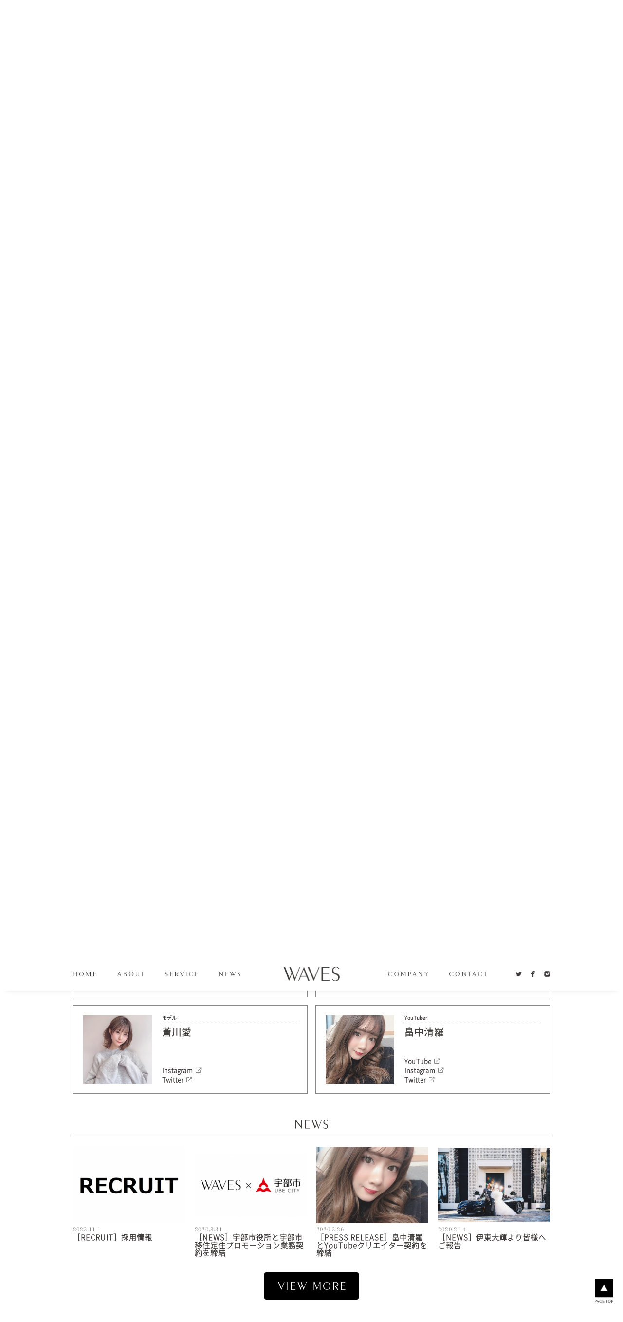

--- FILE ---
content_type: text/html; charset=UTF-8
request_url: http://waves.tokyo/?id=news
body_size: 31748
content:

<!DOCTYPE html> 
<html lang="ja">
<head prefix="og: http://ogp.me/ns# fb: http://ogp.me/ns/fb# website: http://ogp.me/ns/website#">
<meta charset="UTF-8">
<title>株式会社WAVES</title>
<meta name="description" content="株式会社WAVES（ウェイブス）は、インフルエンサーネットワーク「i-Nation(アイネーション)」の運営や、クリエイター/タレントのマネジメントを行うインフルエンサーマーケティングカンパニーです。" />
<meta name="keywords" content="株式会社WAVES,WAVES Inc,WAVES,ウェイブス,ウェーブス,広告代理事業,メディア事業,インフルエンサーマーケティング事業,マネジメント事業" />
<meta name="viewport" content="width=device-width,initial-scale=1,user-scalable=no">
<meta name="format-detection" content="telephone=no">
<meta name="google-site-verification" content="i3Ica6ZuSPGoeRNEgwuFySDctbJ-njt8EyWbze4K_gM" />
<link rel="shortcut icon" href="http://waves.tokyo/wp-content/themes/waves/img/favicon.ico" />
<link rel="apple-touch-icon-precomposed" href="http://waves.tokyo/wp-content/themes/waves/img/icon.png" />
<link rel="stylesheet" href="http://waves.tokyo/wp-content/themes/waves/style.css" type="text/css" />
<link rel="stylesheet" href="http://waves.tokyo/wp-content/themes/waves/css/camera.css">
<link rel="stylesheet" href="http://waves.tokyo/wp-content/themes/waves/css/selectordie.css">
<script src="https://use.typekit.net/dfk3ofp.js"></script>
<script>try{Typekit.load({ async: true });}catch(e){}</script>

<!-- All in One SEO Pack 2.3.11 by Michael Torbert of Semper Fi Web Design[-1,-1] -->
<meta name="description"  content="WAVES（ウェイブス）は、インフルエンサーネットワーク「i-Nation」の運営や、クリエイター/タレントのマネジメントを行うインフルエンサーマーケティングカンパニーです。" />

<link rel="canonical" href="http://waves.tokyo/" />
<meta property="og:title" content="HOME" />
<meta property="og:type" content="article" />
<meta property="og:url" content="http://waves.tokyo/" />
<meta property="og:image" content="http://waves.tokyo/wp-content/uploads/2016/11/open-600x465.jpg" />
<meta property="og:site_name" content="WAVES" />
<meta property="og:description" content="WAVES（ウェイブス）は、インフルエンサーネットワーク「i-Nation」の運営や、クリエイター/タレントのマネジメントを行うインフルエンサーマーケティングカンパニーです。" />
<meta name="twitter:card" content="summary" />
<meta name="twitter:site" content="@wavestokyo" />
<meta name="twitter:domain" content="wavestokyo" />
<meta name="twitter:title" content="HOME" />
<meta name="twitter:description" content="WAVES（ウェイブス）は、インフルエンサーネットワーク「i-Nation」の運営や、クリエイター/タレントのマネジメントを行うインフルエンサーマーケティングカンパニーです。" />
<meta name="twitter:image" content="http://waves.tokyo/wp-content/uploads/2016/11/open-600x465.jpg" />
<meta itemprop="image" content="http://waves.tokyo/wp-content/uploads/2016/11/open-600x465.jpg" />
<!-- /all in one seo pack -->
<link rel='dns-prefetch' href='//ajax.googleapis.com' />
<link rel="alternate" type="application/rss+xml" title="株式会社WAVES &raquo; TOP のコメントのフィード" href="http://waves.tokyo/top/feed" />
<link rel='stylesheet' id='contact-form-7-css'  href='http://waves.tokyo/wp-content/plugins/contact-form-7/includes/css/styles.css' type='text/css' media='all' />
<link rel='stylesheet' id='contact-form-7-confirm-css'  href='http://waves.tokyo/wp-content/plugins/contact-form-7-add-confirm/includes/css/styles.css' type='text/css' media='all' />
<script type='text/javascript' src='http://ajax.googleapis.com/ajax/libs/jquery/1.11.0/jquery.min.js'></script>
<script type='text/javascript' src='http://waves.tokyo/wp-content/themes/waves/js/jquery.easing.1.3.js'></script>
<script type='text/javascript' src='http://waves.tokyo/wp-content/themes/waves/js/smoothScroll.js'></script>
<script type='text/javascript' src='http://waves.tokyo/wp-content/themes/waves/js/camera.js'></script>
<script type='text/javascript' src='http://waves.tokyo/wp-content/themes/waves/js/waypoints.min.js'></script>
<script type='text/javascript' src='http://waves.tokyo/wp-content/themes/waves/js/selectordie.min.js'></script>
<script type='text/javascript' src='http://waves.tokyo/wp-content/themes/waves/js/jquery.lazy-load-google-maps.min.js'></script>
<script type='text/javascript' src='http://waves.tokyo/wp-content/themes/waves/js/scroll_animatinon.js'></script>
<script type='text/javascript' src='http://waves.tokyo/wp-content/themes/waves/js/jquery.matchHeight.js'></script>
<script type='text/javascript' src='http://waves.tokyo/wp-content/themes/waves/js/script.js'></script>
<link rel="EditURI" type="application/rsd+xml" title="RSD" href="http://waves.tokyo/xmlrpc.php?rsd" />
<link rel="wlwmanifest" type="application/wlwmanifest+xml" href="http://waves.tokyo/wp-includes/wlwmanifest.xml" /> 
<meta name="generator" content="WordPress 4.6.1" />
<link rel='shortlink' href='http://waves.tokyo/' />
<script src="http://maps.google.com/maps/api/js?key=AIzaSyDw8MIU7jXd21_jcpTAP5lkGv4OM6x4rS0"></script>
<script>
function initialize() {
  var latlng = new google.maps.LatLng(35.669150, 139.731996);
  var myOptions = {
    zoom: 17,
    center: latlng,
    scrollwheel: false,
    draggable: false,
    mapTypeControlOptions: { mapTypeIds: ['wavesmap', google.maps.MapTypeId.ROADMAP] }
  };
  var map = new google.maps.Map(document.getElementById('map-canvas'), myOptions);
  var icon = new google.maps.MarkerImage('http://waves.tokyo/wp-content/themes/waves/img/marker.png',
    new google.maps.Size(133,64),
    new google.maps.Point(0,0)
    );
  var markerOptions = {
    position: latlng,
    map: map,
    icon: icon,
    title: '株式会社WAVES'
  };
  var marker = new google.maps.Marker(markerOptions);
  var styleOptions = [
  {
    "stylers": [
      { "saturation": -100 },
      { "gamma": 0.93 },
      { "visibility": "on" }
    ]
  },{
  }
];
  var styledMapOptions = { name: '株式会社WAVES' }
  var sampleType = new google.maps.StyledMapType(styleOptions, styledMapOptions);
  map.mapTypes.set('wavesmap', sampleType);
  map.setMapTypeId('wavesmap');
}
google.maps.event.addDomListener(window, 'load', initialize);
</script>
<script>
jQuery(function($) { 
  //camera
  $('.bg').camera({
    height: 'auto',
    fx: 'simpleFade',
    loader: 'none',
    time: 5500,
    transPeriod: 1000,
    pagination: false,
    hover: false,
    navigation: false,
    playPause: false
  });

  //menu-close-fx
  $('#nav-sp li a').on('click', function() {
    $('body,#header-sp').toggleClass('active fade');
    return false;
  });

  //rotate
  function init() {
    var px_change = 300;
        $icon = $("#scroll-sp");
        rotate = 
    window.addEventListener('scroll', function(e){
      if ( $(window).scrollTop() > px_change ) {
        $icon.addClass("rotate").attr("href", "#wrapper-sp");
      } else if ( $icon.hasClass("rotate") ) {
        $icon.removeClass("rotate").attr("href", "#teaser");
      }
    });
  }
  window.onload = init();

  //outlink
  var url = $(location).attr('href');
  if (url.indexOf("?id=") == -1) {
    }else{
    var url_sp = url.split("?id=");
    var hash   = '#' + url_sp[url_sp.length - 1];
    var tgt    = $(hash);
    var pos    = tgt.offset().top;
    $("html, body").animate({scrollTop:pos}, 2000, "swing");
  }

  //selectOrDie
  $('select').selectOrDie();

  $(window).on('load resize', function(){
    $('.talent-box').matchHeight();
  });
});
</script>
</head>
<body id="home" onload="initialize();" class="home page page-id-2 page-template page-template-top page-template-top-php">

<!-- header-sp -->
<a id="menu-trigger-sp" class="menu-trigger" href="#">
  <span></span>
  <span></span>
  <span></span>
</a>

<header id="header-sp" class="clearfix">
  <div id="menu-sp">
    <nav>
      <ul id="nav-sp">
        <li class="nav-home"><a href="#home"><img src="http://waves.tokyo/wp-content/themes/waves/img/btn-home.png" alt="home" /></a></li>
        <li class="nav-about"><a href="#about"><img src="http://waves.tokyo/wp-content/themes/waves/img/btn-about.png" alt="about" /></a></li>
        <li class="nav-service"><a href="#service"><img src="http://waves.tokyo/wp-content/themes/waves/img/btn-service.png" alt="service" /></a></li>
        <li class="nav-news"><a href="#news"><img src="http://waves.tokyo/wp-content/themes/waves/img/btn-news.png" alt="news" /></a></li>
        <li class="nav-company"><a href="#company"><img src="http://waves.tokyo/wp-content/themes/waves/img/btn-company.png" alt="company" /></a></li>
        <li class="nav-contact"><a href="#contact"><img src="http://waves.tokyo/wp-content/themes/waves/img/btn-contact.png" alt="contact" /></a></li>
      </ul>

      <ul id="nav-sp-sns">
        <li><a href="https://twitter.com/wavestokyo" target="_blank"><img src="http://waves.tokyo/wp-content/themes/waves/img/btn-twitter.png" alt="twitter"></a></li>
        <li><a href="https://www.facebook.com/wavestokyo" target="_blank"><img src="http://waves.tokyo/wp-content/themes/waves/img/btn-facebook.png" alt="facebook"></a></li>
        <li><a href="https://www.instagram.com/wavestokyo" target="_blank"><img src="http://waves.tokyo/wp-content/themes/waves/img/btn-instagram.png" alt="instagram"></a></li>
      </ul>
    </nav>
  </div>
</header>
<!-- //header-sp -->

<!-- container_top -->
<div id="container_top">

  <div class="bg-top">
    <div class="bg">
      <div data-src="http://waves.tokyo/wp-content/themes/waves/img/top01.jpg"></div>
      <div data-src="http://waves.tokyo/wp-content/themes/waves/img/top02.jpg"></div>
      <div data-src="http://waves.tokyo/wp-content/themes/waves/img/top03.jpg"></div>
      <div data-src="http://waves.tokyo/wp-content/themes/waves/img/top04.jpg"></div>
      <div data-src="http://waves.tokyo/wp-content/themes/waves/img/top05.jpg"></div>      
    </div>
  </div>

  <section id="logo-top" class="fadeIn">
    <h1><img src="http://waves.tokyo/wp-content/themes/waves/img/logo.png" alt="WAVES" /></h1>
    <nav class="pc">
      <ul class="clearfix">
        <li class="nav-home"><a href="http://waves.tokyo"><img src="http://waves.tokyo/wp-content/themes/waves/img/btn-home-w.png" alt="home" /></a></li>
        <li class="nav-about"><a href="#about"><img src="http://waves.tokyo/wp-content/themes/waves/img/btn-about-w.png" alt="about" /></a></li>
        <li class="nav-service"><a href="#service"><img src="http://waves.tokyo/wp-content/themes/waves/img/btn-service-w.png" alt="service" /></a></li>
        <li class="nav-news"><a href="#news"><img src="http://waves.tokyo/wp-content/themes/waves/img/btn-news-w.png" alt="news" /></a></li>
        <li class="nav-company"><a href="#company"><img src="http://waves.tokyo/wp-content/themes/waves/img/btn-company-w.png" alt="company" /></a></li>
        <li class="nav-contact"><a href="#contact"><img src="http://waves.tokyo/wp-content/themes/waves/img/btn-contact-w.png" alt="contact" /></a></li>
      </ul>
    </nav>
  </section>

  <nav id="sns-top" class="pc fadeIn">
    <ul class="clearfix">
      <li><a href="https://twitter.com/wavestokyo" target="_blank"><img src="http://waves.tokyo/wp-content/themes/waves/img/btn-twitter-w.png" alt="twitter"></a></li>
      <li><a href="https://www.facebook.com/wavestokyo" target="_blank"><img src="http://waves.tokyo/wp-content/themes/waves/img/btn-facebook-w.png" alt="facebook"></a></li>
      <li><a href="https://www.instagram.com/wavestokyo" target="_blank"><img src="http://waves.tokyo/wp-content/themes/waves/img/btn-instagram-w.png" alt="instagram"></a></li>
    </ul>
  </nav>

  <div id="scroll" class="pc fadeIn">
    <a href="#about"><img src="http://waves.tokyo/wp-content/themes/waves/img/btn-scroll.png" /></a>
  </div>

  <div id="scroll-sp" class="sp fadeIn">
    <a href="#about"><img src="http://waves.tokyo/wp-content/themes/waves/img/btn-scroll-sp.png" /></a>
  </div>

  <div id="about" class="link"></div>
</div>
<!-- //container_top -->

<!-- container -->
<div id="container">

  <!-- container_bottom -->
  <div id="container_bottom" data-animate-up="ha-header-hide" data-animate-down="ha-header-show">

    <!-- header-bottom -->
    <header id="ha-header" class="ha-header ha-header-hide clearfix">
      <nav>
        <ul class="pc header_nav_l clearfix">
          <li class="nav-home"><a href="#home"><img src="http://waves.tokyo/wp-content/themes/waves/img/btn-home.png" alt="home" /></a></li>
          <li class="nav-about"><a href="#about"><img src="http://waves.tokyo/wp-content/themes/waves/img/btn-about.png" alt="about" /></a></li>
          <li class="nav-service"><a href="#service"><img src="http://waves.tokyo/wp-content/themes/waves/img/btn-service.png" alt="service" /></a></li>
          <li class="nav-news"><a href="#news"><img src="http://waves.tokyo/wp-content/themes/waves/img/btn-news.png" alt="news" /></a></li>
        </ul>

        <section>
          <h1 id="header-logo"><img src="http://waves.tokyo/wp-content/themes/waves/img/logo.jpg" alt="WAVES" /></h1>
        </section>

        <ul class="pc header_nav_r clearfix">
          <li class="nav-company"><a href="#company"><img src="http://waves.tokyo/wp-content/themes/waves/img/btn-company.png" alt="company" /></a></li>
          <li class="nav-contact"><a href="#contact"><img src="http://waves.tokyo/wp-content/themes/waves/img/btn-contact.png" alt="contact" /></a></li>
          <li class="nav-sns"><a href="https://twitter.com/wavestokyo" target="_blank"><img src="http://waves.tokyo/wp-content/themes/waves/img/btn-twitter.png" alt="twitter"></a></li>
          <li class="nav-sns"><a href="https://www.facebook.com/wavestokyo" target="_blank"><img src="http://waves.tokyo/wp-content/themes/waves/img/btn-facebook.png" alt="facebook"></a></li>
          <li class="nav-sns"><a href="https://www.instagram.com/wavestokyo" target="_blank"><img src="http://waves.tokyo/wp-content/themes/waves/img/btn-instagram.png" alt="instagram"></a></li>
        </ul>
      </nav>

      <!-- header-sp -->
      <a id="menu-trigger-sp-stick" class="menu-trigger" href="#">
        <span></span>
        <span></span>
        <span></span>
      </a>
    </header>
    <!-- //header-bottom -->

    <!-- ABOUT -->
    <div id="about-wrap" class="wrapper">
      <section>
        <h1 class="animation_fade"><img src="http://waves.tokyo/wp-content/themes/waves/img/logo.png" alt="WAVES" /></h1>
        <h2 class="animation_fade">時代に新しい波を起こす</h2>
        <h3 class="animation_fade">東京を中心に、日本、そしてアジアの舞台で、<br />新たな時代の創造に挑戦いたします。</h3>
        <h4 class="animation_fade">We create new wave in the era.<br />Around Tokyo, it is Japan and a stage in Asia,<br />We challenge the creation of the new era.</h4>
      </section>
      <div id="service" class="link"></div>
    </div>

    <div class="wrapper">

      <article id="service-wrap" class="content clearfix">
        <section class="animation_fade ttl">
          <h1><img src="http://waves.tokyo/wp-content/themes/waves/img/ttl-service.jpg" alt="SERVICE" /></h1>
        </section>
        <ul id="service-ph" class="animation_fade clearfix">
          <li><a href="#infl"><img src="http://waves.tokyo/wp-content/themes/waves/img/service-infl.jpg" alt="インフルエンサーマーケティング事業" /></a></li>
          <li class="service-manage"><a href="#manage"><img src="http://waves.tokyo/wp-content/themes/waves/img/service-production.jpg" alt="プロダクション事業" /></a></li>
          <li id="infl" class="link"></li>
        </ul>

        <ul id="service-tx">
          <li class="animation_fade clearfix">
            <section class="service-l service-infl">
              <h1><img class="switch" src="http://waves.tokyo/wp-content/themes/waves/img/ttl-infl-pc.jpg" alt="INFLUENCER MARKETING" /></h1>
              <h2>インフルエンサーマーケティング事業</h2>
            </section>
            <div class="service-r">
              <p>
                所属クリエイター/タレントを活用したマーケティング支援や、<br>インフルエンサーネットワーク「<a href="https://i-nation.jp/" target="_blank">i-Nation</a>」をベースに様々なサービスを運営しております。
              </p>
            </div>
            <div id="manage" class="link"></div>
          </li>
          <li class="animation_fade clearfix">
            <section class="service-l">
              <h1><img src="http://waves.tokyo/wp-content/themes/waves/img/ttl-production.jpg" alt="PRODUCTION" /></h1>
              <h2>プロダクション事業</h2>
            </section>
            <div class="service-r">
              <p>
                Instagram、YouTube、Twitterなど各種SNSで活躍する<br>クリエイター/タレントの育成およびマネジメントを行っております。
              </p>
            </div>
          </li>
        </ul>
        <section class="animation_fade ttl ttl-talent">
          <h1><img src="http://waves.tokyo/wp-content/themes/waves/img/ttl-creator.jpg?2020040901" alt="CREATOR / TALENT" /></h1>
        </section>
        <ul id="talent-wrap" class="animation_fade clearfix">
          <li class="talent-box clearfix">
            <div class="talent-l"><img src="http://waves.tokyo/wp-content/themes/waves/img/talent-tamogami.jpg" alt="田母神智子" /></div>
            <section class="talent-r">
              <h1>モデル / クリエイティブディレクター</h1>
              <h2>田母神智子</h2>
              <ul>
                <li><a href="https://www.instagram.com/tomokotamogami/" target="_blank">Instagram</a></li>
              </ul>
            </section>
          </li>
          <li class="talent-box clearfix">
            <div class="talent-l"><img src="http://waves.tokyo/wp-content/themes/waves/img/talent-ito.jpg" alt="伊東大輝" /></div>
            <section class="talent-r">
              <h1>プロウィンドサーファー / モデル</h1>
              <h2>伊東大輝</h2>
              <ul>
                <li><a href="https://www.instagram.com/daikiitoh/" target="_blank">Instagram</a></li>
                <li><a href="https://twitter.com/daikiitoh90" target="_blank">Twitter</a></li>
              </ul>
            </section>
          </li>
          <li class="talent-box clearfix">
            <div class="talent-l"><img src="http://waves.tokyo/wp-content/themes/waves/img/talent-aokawa.jpg" alt="蒼川愛" /></div>
            <section class="talent-r">
              <h1>モデル</h1>
              <h2>蒼川愛</h2>
              <ul>
                <li><a href="https://www.instagram.com/tougarashi_suki/" target="_blank">Instagram</a></li>
                <li><a href="https://twitter.com/tougarashi_suki" target="_blank">Twitter</a></li>
              </ul>
            </section>
          </li>
          <li class="talent-box clearfix">
            <div class="talent-l"><img src="http://waves.tokyo/wp-content/themes/waves/img/talent-hatanaka.jpg" alt="畠中清羅" /></div>
            <section class="talent-r">
              <h1>YouTuber</h1>
              <h2>畠中清羅</h2>
              <ul>
                <li><a href="https://www.youtube.com/channel/UCC4iZzCZMJBVxghrzwvMp8w" target="_blank">YouTube</a></li>
                <li><a href="https://www.instagram.com/seira_hatanaka/" target="_blank">Instagram</a></li>
                <li><a href="https://twitter.com/seira_hatanaka" target="_blank">Twitter</a></li>
              </ul>
            </section>
          </li>
        </ul>
        <div id="news" class="link"></div>
      </article>

      <article id="news-wrap" class="animation_fade content clearfix">
        <section class="ttl">
          <h1><img src="http://waves.tokyo/wp-content/themes/waves/img/ttl-news.jpg" alt="NEWS" /></h1>
        </section>
        <ul class="pc">
                                <li class="post-top clearfix">              <a href="http://waves.tokyo/news-post/225" title="［RECRUIT］採用情報">
                <div class="thumb"><img src=http://waves.tokyo/wp-content/uploads/2018/09/RECRUIT-600x600.png alt='' /></div>
                <p class="post-date-top">2023.11.1</p>
                <h2 class="post-ttl-top">［RECRUIT］採用情報</h2>
              </a>
            </li>
                      <li class="post-top clearfix">              <a href="http://waves.tokyo/news-post/228" title="［NEWS］宇部市役所と宇部市移住定住プロモーション業務契約を締結">
                <div class="thumb"><img src=http://waves.tokyo/wp-content/uploads/2020/08/IMG_2867-600x338.jpg alt='' /></div>
                <p class="post-date-top">2020.8.31</p>
                <h2 class="post-ttl-top">［NEWS］宇部市役所と宇部市移住定住プロモーション業務契約を締結</h2>
              </a>
            </li>
                      <li class="post-top clearfix">              <a href="http://waves.tokyo/news-post/208" title="［PRESS RELEASE］畠中清羅とYouTubeクリエイター契約を締結">
                <div class="thumb"><img src=http://waves.tokyo/wp-content/uploads/2020/03/e99ea866f1834c2137c5d39662e28823-600x600.jpg alt='' /></div>
                <p class="post-date-top">2020.3.26</p>
                <h2 class="post-ttl-top">［PRESS RELEASE］畠中清羅とYouTubeクリエイター契約を締結</h2>
              </a>
            </li>
                      <li class="post-top clearfix post-top-right">              <a href="http://waves.tokyo/news-post/193" title="［NEWS］伊東大輝より皆様へご報告">
                <div class="thumb"><img src=http://waves.tokyo/wp-content/uploads/2020/02/84586822_286394679000205_4367241084366244798_n-600x400.jpg alt='' /></div>
                <p class="post-date-top">2020.2.14</p>
                <h2 class="post-ttl-top">［NEWS］伊東大輝より皆様へご報告</h2>
              </a>
            </li>
                            </ul>


        <ul class="sp">
                                <li class="post-top clearfix">              <a href="http://waves.tokyo/news-post/225" title="［RECRUIT］採用情報">
                <div class="thumb"><img src=http://waves.tokyo/wp-content/uploads/2018/09/RECRUIT-600x600.png alt='' /></div>
                <p class="post-date-top">2023.11.1</p>
                <h2 class="post-ttl-top">［RECRUIT］採用情報</h2>
              </a>
            </li>
                      <li class="post-top clearfix post-top-right">              <a href="http://waves.tokyo/news-post/228" title="［NEWS］宇部市役所と宇部市移住定住プロモーション業務契約を締結">
                <div class="thumb"><img src=http://waves.tokyo/wp-content/uploads/2020/08/IMG_2867-600x338.jpg alt='' /></div>
                <p class="post-date-top">2020.8.31</p>
                <h2 class="post-ttl-top">［NEWS］宇部市役所と宇部市移住定住プロモーション業務契約を締結</h2>
              </a>
            </li>
                            </ul>

        <div class="btn">
          <a href="http://waves.tokyo/news/">
            <img src="http://waves.tokyo/wp-content/themes/waves/img/btn-more.png" alt="VIEW MORE" />
          </a>
        </div>
        <div id="company" class="link"></div>
      </article>

      <article id="company-wrap" class="animation_fade content-company">
        <section class="ttl ttl-company">
          <h1><img src="http://waves.tokyo/wp-content/themes/waves/img/ttl-company.jpg" alt="COMPANY" /></h1>
        </section>
        <table>
          <tr>
            <th>会社名</th>
            <td>株式会社WAVES（ウェイブス）</td>
          </tr>
          <tr>
            <th>所在地</th>
            <td>〒107-0052 東京都港区赤坂7-11-10 赤坂ASビル6F</td>
          </tr>
          <tr>
            <th>TEL</th>
            <td>03-6277-6825</td>
          </tr>
          <tr>
            <th>役員</th>
            <td>代表取締役社長 村岡辰彦</td>
          </tr>
          <tr>
            <th>設立</th>
            <td>2016年11月7日</td>
          </tr>
          <tr>
            <th>資本金</th>
            <td>10,000,000円</td>
          </tr>
          <tr>
            <th>事業内容</th>
            <td>インフルエンサーマーケティング事業、プロダクション事業
            </td>
          </tr>
        </table>
        <div id="map-canvas" style="width:100%;height:412px"></div>
        <div id="contact" class="link"></div>
      </article>

      <article id="contact-wrap" class="animation_fade content clearfix">
        <section class="ttl">
          <h1><img src="http://waves.tokyo/wp-content/themes/waves/img/ttl-contact.jpg" alt="CONTACT" /></h1>
        </section>
        <h2>お問合せフォームもしくはお電話にてお問合せください。<br />必要事項を入力し、入力内容の確認ボタンをクリックしてください。</h2>
        <div role="form" class="wpcf7" id="wpcf7-f4-o1" lang="ja" dir="ltr">
<div class="screen-reader-response"></div>
<form action="/?id=news#wpcf7-f4-o1" method="post" class="wpcf7-form" novalidate="novalidate">
<div style="display: none;">
<input type="hidden" name="_wpcf7" value="4" />
<input type="hidden" name="_wpcf7_version" value="4.5.1" />
<input type="hidden" name="_wpcf7_locale" value="ja" />
<input type="hidden" name="_wpcf7_unit_tag" value="wpcf7-f4-o1" />
<input type="hidden" name="_wpnonce" value="77b6ea4fe5" />
</div>
<div><b>会社名</b><br />
<span class="wpcf7-form-control-wrap text-155"><input type="text" name="text-155" value="" size="40" class="wpcf7-form-control wpcf7-text" aria-invalid="false" /></span></div>
<div><b>氏名 <span>※</span></b><br />
<span class="wpcf7-form-control-wrap your-name"><input type="text" name="your-name" value="" size="40" class="wpcf7-form-control wpcf7-text wpcf7-validates-as-required" aria-required="true" aria-invalid="false" /></span> </div>
<div><b>件名 <span>※</span></b><br />
<span class="wpcf7-form-control-wrap menu-417"><select name="menu-417" class="wpcf7-form-control wpcf7-select wpcf7-validates-as-required" aria-required="true" aria-invalid="false"><option value="企業のお問い合わせ">企業のお問い合わせ</option><option value="クリエイター/タレントの応募">クリエイター/タレントの応募</option><option value="採用について">採用について</option><option value="その他">その他</option></select></span></div>
<div><b>メールアドレス <span>※</span></b><br />
<span class="wpcf7-form-control-wrap your-email"><input type="email" name="your-email" value="" size="40" class="wpcf7-form-control wpcf7-text wpcf7-email wpcf7-validates-as-required wpcf7-validates-as-email" aria-required="true" aria-invalid="false" /></span> </div>
<div><b>メールアドレス確認 <span>※</span></b><br />
<span class="wpcf7-form-control-wrap your-email_confirm"><input type="email" name="your-email_confirm" value="" size="40" class="wpcf7-form-control wpcf7-text wpcf7-email wpcf7-validates-as-required wpcf7-validates-as-email" aria-required="true" aria-invalid="false" /></span></div>
<div><b>電話番号</b><br />
<span class="wpcf7-form-control-wrap tel-157"><input type="text" name="tel-157" value="" size="40" class="wpcf7-form-control wpcf7-text" aria-invalid="false" /></span></div>
<div><b>お問合せ内容 <span>※</span></b><br />
<span class="wpcf7-form-control-wrap textarea-49"><textarea name="textarea-49" cols="40" rows="10" class="wpcf7-form-control wpcf7-textarea wpcf7-validates-as-required" aria-required="true" aria-invalid="false"></textarea></span> </div>
<div class="accept">上記の内容で送信しますか？<span class="wpcf7-form-control-wrap acceptance-684"><input type="checkbox" name="acceptance-684" value="1" class="wpcf7-form-control wpcf7-acceptance" aria-invalid="false" /></span></div>
<p><input type="submit" value="確認" class="wpcf7-form-control wpcf7-confirm wpcf7c-elm-step1 wpcf7c-btn-confirm wpcf7c-force-hide" /><input type="button" value="戻って編集" class="wpcf7-form-control wpcf7-back wpcf7c-elm-step2 wpcf7c-btn-back wpcf7c-force-hide" /><input type="submit" value="送信" class="wpcf7-form-control wpcf7-submit" /></p>
<div class="wpcf7-response-output wpcf7-display-none"></div></form></div>      </article>

    </div>
    <!-- //content -->

    <!-- pagetop -->
    <div id="pagetop">
      <a href="#home"><img src="http://waves.tokyo/wp-content/themes/waves/img/btn-pagetop.png" alt="PAGE TOP" /></a>
    </div>

  </div>
  <!-- //container_bottom -->

  <!-- footer -->
  <footer>
    <div id="footer_wrap">
      <section>
        <h1 class="logo-footer">
          <img src="http://waves.tokyo/wp-content/themes/waves/img/logo.png" alt="WAVES" />
        </h1>
        <nav class="pc">
          <ul class="clearfix">
            <li class="nav-home"><a href="#home"><img src="http://waves.tokyo/wp-content/themes/waves/img/btn-home-w.png" alt="home" /></a></li>
            <li class="nav-about"><a href="#about"><img src="http://waves.tokyo/wp-content/themes/waves/img/btn-about-w.png" alt="about" /></a></li>
            <li class="nav-service"><a href="#service"><img src="http://waves.tokyo/wp-content/themes/waves/img/btn-service-w.png" alt="service" /></a></li>
            <li class="nav-news"><a href="#news"><img src="http://waves.tokyo/wp-content/themes/waves/img/btn-news-w.png" alt="news" /></a></li>
            <li class="nav-company"><a href="#company"><img src="http://waves.tokyo/wp-content/themes/waves/img/btn-company-w.png" alt="company" /></a></li>
            <li class="nav-contact"><a href="#contact"><img src="http://waves.tokyo/wp-content/themes/waves/img/btn-contact-w.png" alt="contact" /></a></li>
          </ul>
        </nav>
      </section>
      <p class="copy">&copy; WAVES Inc. All rights reserved.</p>
    </div>
  </footer>
  <!-- //footer -->

</div>
<!-- //container -->

<script>
  (function(i,s,o,g,r,a,m){i['GoogleAnalyticsObject']=r;i[r]=i[r]||function(){
  (i[r].q=i[r].q||[]).push(arguments)},i[r].l=1*new Date();a=s.createElement(o),
  m=s.getElementsByTagName(o)[0];a.async=1;a.src=g;m.parentNode.insertBefore(a,m)
  })(window,document,'script','https://www.google-analytics.com/analytics.js','ga');

  ga('create', 'UA-86819863-1', 'auto');
  ga('send', 'pageview');

</script>
<script type='text/javascript' src='http://waves.tokyo/wp-content/plugins/contact-form-7/includes/js/jquery.form.min.js'></script>
<script type='text/javascript'>
/* <![CDATA[ */
var _wpcf7 = {"loaderUrl":"http:\/\/waves.tokyo\/wp-content\/plugins\/contact-form-7\/images\/ajax-loader.gif","recaptcha":{"messages":{"empty":"\u3042\u306a\u305f\u304c\u30ed\u30dc\u30c3\u30c8\u3067\u306f\u306a\u3044\u3053\u3068\u3092\u8a3c\u660e\u3057\u3066\u304f\u3060\u3055\u3044\u3002"}},"sending":"\u9001\u4fe1\u4e2d ..."};
/* ]]> */
</script>
<script type='text/javascript' src='http://waves.tokyo/wp-content/plugins/contact-form-7/includes/js/scripts.js'></script>
<script type='text/javascript' src='http://waves.tokyo/wp-content/plugins/contact-form-7-add-confirm/includes/js/scripts.js'></script>
</body>
</html>

--- FILE ---
content_type: text/css
request_url: http://waves.tokyo/wp-content/themes/waves/style.css
body_size: 25828
content:
/*
Theme Name: WAVES
Description: 
*/

/* reset */
html, body, div, span, object, iframe,h1, h2, h3, h4, h5, h6, p, 
blockquote, pre, abbr, address, cite, code, del, dfn, em, img, ins, kbd, q, 
samp, small, span, strong, sub, sup, var,b, i, dl, dt, dd, ol, ul, li, fieldset, 
form, label, legend, table, caption, tbody, tfoot, thead, tr, th, td, article, aside, dialog, 
figure, footer, header, hgroup, menu, nav, section, time, mark, audio, video {
  margin: 0;
  padding: 0;
}

html, body {
  width: 100%;
  height: 100%;
}

html {
  visibility: hidden;
}

html.wf-active {
  visibility: visible;
}

@font-face {
  font-family: "NotoSansCJKjp-Medium";
  src: url("font/NotoSansCJKjp-Medium.woff2") format('woff2'),
       url("font/NotoSansCJKjp-Medium.woff") format('woff');
}

@font-face {
  font-family: "NotoSansCJKjp-Light";
  src: url("font/NotoSansCJKjp-Light.woff2") format('woff2'),
       url("font/NotoSansCJKjp-Light.woff") format('woff');
}

body {
  font-family: "NotoSansCJKjp-Light","ヒラギノ角ゴ Pro W3","Hiragino Kaku Gothic Pro W3",Osaka,"ＭＳ Ｐゴシック","MS P Gothic",sans-serif;
  font-size: 13px;
  color: #3E3A39;
  letter-spacing: 0.2px;
  -ms-text-size-adjust: 100%;
  -webkit-text-size-adjust: 100%;
}

a {
  color: #3E3A39;
  text-decoration: none; 
}

a img,
a {
  -webkit-transition: 0.2s;
  -moz-transition: 0.2s;
  -o-transition: 0.2s;
  -ms-transition: 0.2s;
  transition: 0.2s;
}

a:hover,
a:hover img,
a.on {
  -webkit-opacity: 0.6;
  -moz-opacity: 0.6;
  opacity: 0.6;
}

p a {
  text-decoration: underline;
}

img {
  width: 100%;
  height: auto;
  border: none;
} 

ul,li {
  list-style: none;
}

h1,h2,h3,h4,h5 {
  font-weight: normal;
}

header, nav, article, aside, section, footer {
  display: block;
}

/* fadeIn */
.fadeIn {
  animation: fadeIn 3s ease 0s 1 normal;
  -webkit-animation: fadeIn 3s ease 0s 1 normal;
}

@keyframes fadeIn {
  0% {opacity: 0}
  100% {opacity: 1}
}

@-webkit-keyframes fadeIn {
  0% {opacity: 0}
  100% {opacity: 1}
}

.fadeInDown_x_b {
  -webkit-animation-fill-mode:both;
  -ms-animation-fill-mode:both;
  animation-fill-mode:both;
  -webkit-animation-duration:1s;
  -ms-animation-duration:1s;
  animation-duration:1s;
  -webkit-animation-name: fadeInDown_x_b;
  animation-name: fadeInDown_x_b;
  visibility: visible !important;
}

@-webkit-keyframes fadeInDown_x_b {
  0% { opacity: 0; -webkit-transform: translateX(-10px); }
  100% { opacity: 1; -webkit-transform: translateX(0); }
}

@keyframes fadeInDown_x_b {
  0% { opacity: 0; -webkit-transform: translateX(-10px); -ms-transform: translateX(-10px); transform: translateX(-10px); }
  100% { opacity: 1; -webkit-transform: translateX(0); -ms-transform: translateX(0); transform: translateX(0); }
}

.fadeInDown_x {
  -webkit-animation-fill-mode:both;
  -ms-animation-fill-mode:both;
  animation-fill-mode:both;
  -webkit-animation-duration:1.2s;
  -ms-animation-duration:1.2s;
  animation-duration:1.2s;
  -webkit-animation-name: fadeInDown_x;
  animation-name: fadeInDown_x;
  visibility: visible !important;
}

@-webkit-keyframes fadeInDown_x {
  0% { opacity: 0; -webkit-transform: translateX(-20px); }
  100% { opacity: 1; -webkit-transform: translateX(0); }
}

@keyframes fadeInDown_x {
  0% { opacity: 0; -webkit-transform: translateX(-20px); -ms-transform: translateX(-20px); transform: translateX(-20px); }
  100% { opacity: 1; -webkit-transform: translateX(0); -ms-transform: translateX(0); transform: translateX(0); }
}

.fadeInDown_y {
  -webkit-animation-fill-mode:both;
  -ms-animation-fill-mode:both;
  animation-fill-mode:both;
  -webkit-animation-duration:1s;
  -ms-animation-duration:1s;
  animation-duration:1s;
  -webkit-animation-name: fadeInDown_y;
  animation-name: fadeInDown_y;
  visibility: visible !important;
}

@-webkit-keyframes fadeInDown_y {
  0% { opacity: 0; -webkit-transform: translateY(-20px); }
  100% { opacity: 1; -webkit-transform: translateY(0); }
}

@keyframes fadeInDown_y {
  0% { opacity: 0; -webkit-transform: translateY(-20px); -ms-transform: translateY(-20px); transform: translateY(-20px); }
  100% { opacity: 1; -webkit-transform: translateY(0); -ms-transform: translateY(0); transform: translateY(0); }
}

.fadeInDown_fade {
  -webkit-animation-fill-mode:both;
  -ms-animation-fill-mode:both;
  animation-fill-mode:both;
  -webkit-animation-duration:1s;
  -ms-animation-duration:1s;
  animation-duration:1s;
  -webkit-animation-name: fadeInDown_fade;
  animation-name: fadeInDown_fade;
  visibility: visible !important;
}

@-webkit-keyframes fadeInDown_fade {
  0% { opacity: 0; }
  100% { opacity: 1; }
}

@keyframes fadeInDown_fade {
  0% { opacity: 0; }
  100% { opacity: 1; }
}
/* clearfix */
.clearfix:after {
  content: ""; 
  display: block; 
  clear: both;
}

/* container */
#container {
  width: 100%;
  height: 100%;
  min-height: 100%;
  position: relative;
}

#container_top {
  width: 100%;
  height: 100%;
  position: relative;
  z-index: 100;
  overflow: hidden;
} 

#container_bottom {
  width: 100%;
  padding: 0 0 260px;
  position: relative;
}

.content_bottom,
.bg-top {
  margin: 0 auto;
  width: 100%;
  height: 100%;
  min-height: 100%;
}

body > #container,
body > .content_bottom,
body > .bg-top {
  height: auto;
}

.bg {
  height: 100%;
  position: fixed;
  top: 0;
  bottom: 0;
  right: 0;
  left: 0;
}

#logo-top {
  width: 512px;
  height: 92px;
  position: absolute;
  top: 50%;
  left: 50%;
  margin-top: -46px;
  margin-left: -256px;
  z-index: 500;
}

#logo-top h1,
#about-wrap h1 {
  width: 232px;
  height: 61px;
  margin: 0 auto;
  display: block;
}

#logo-top h1 img,
#sns-top ul li img,
#about-wrap h1 img  {
  width: 100%;
  height: auto;
  display: block;
}

#logo-top nav ul {
  padding-top: 20px;
  overflow: auto;
}

#logo-top nav ul li,
#footer_wrap nav ul li {
  width: auto;
  height: 10px;
  float: left;
  padding: 0 11px;
  display: block;
}

#logo-top nav ul li:first-child,
#footer_wrap nav ul li:first-child {
  padding: 0 11px 0 0;
}

#logo-top nav ul li:last-child,
#footer_wrap nav ul li:last-child {
  padding: 0 0 0 11px;
}

#logo-top nav ul li img,
#footer_wrap nav ul li img {
  width: auto;
  height: 100%;
  display: block;
}

#sns-top {
  position: absolute;
  top: 19px;
  right: 23px;
}

#sns-top ul {
  overflow: auto;
}

#sns-top ul li {
  width: 12px;
  height: auto;
  padding-left: 8px;
  float: left;
  display: block;
}

#scroll {
  width: 46px;
  height: 29px;
  position: absolute;
  left: 50%;
  bottom: 13px;
  margin-left: -23px;
  z-index: 500;
}

/* header */
header {
  width: 100%;
  height: 69px;
  position: absolute;
  top: 0;
  background: #fff;
  z-index: 100;
}

#ha-header {
 box-shadow: 0px 8px 15px -13px rgba(0, 0, 0, 0.2);
 box-sizing: border-box;
}

#menu-trigger-sp,
#header-sp {
  display: none;
}

#ha-header nav {
  width: 980px;
  position: relative;
  margin: 0 auto;
}

.header_nav_l {
  float: left;
}

.header_nav_r {
  float: right;
}

#header-logo {
  width: 115px;
  height: 30px;
  position: absolute;
  top: 20px;
  left: 50%;
  margin-left: -57px;
}

.header_nav_l li {
  padding: 0 43px 0 0;  
}

.header_nav_r li {
  padding: 0 0 0 43px;  
}

.header_nav_l li,
.header_nav_r li {
  height: 10px;
  margin-top: 30px;
  float: left;
}

.header_nav_l li img,
.header_nav_r li img {
  width: auto;
  height: 100%;
  display: block;
}

.header_nav_r .nav-contact {
  padding: 0 43px;  
}

.nav-sns {
  height: 12px !important;
  padding: 0 0 0 17px !important;
  margin-top: 29px !important;
}

.nav-sns img {
  width: auto;
  height: 100%;
}

.ha-header {
  width: 100%;
  position: fixed;
  top: 0;
  left: 0;
  padding: 0;
  z-index: 1000;
  border-bottom: dotted 1px #fff;
  -webkit-transform: translateY(0%);
  -moz-transform: translateY(0%);
  transform: translateY(0%);
  -webkit-transition: all 0.5s;
  -moz-transition: all 0.5s;
  transition: all 0.5s;
}

.header-bottom {
  -webkit-transform-origin: 50% 0%;
  -moz-transform-origin: 50% 0%;
  transform-origin: 50% 0%;
  z-index: 1;
  -webkit-transform: rotateX(-90deg);
  -moz-transform: rotateX(-90deg);
  transform: rotateX(-90deg);
  -webkit-transition: top 0.5s;
  -moz-transition: top 0.5s;
  transition: top 0.5s;
  position: absolute;
  top: 0;
}

.ha-header-hide {
  height: 69px;
  -webkit-transform: translateY(-100%);
  -moz-transform: translateY(-100%);
  transform: translateY(-100%);
}

.ha-header-show {
  height: 69px;
  -webkit-transform: translateY(0%);
  -moz-transform: translateY(0%);
  transform: translateY(0%);
}

.ha-header-show .header-bottom {
  opacity: 0;
  -webkit-transition: top 0.5s, opacity 0s 0.5s;
  -moz-transition: top 0.5s, opacity 0s 0.5s;
  transition: top 0.5s, opacity 0s 0.5s;
  -webkit-transform: rotateX(0deg);
  -moz-transform: rotateX(0deg);
  transform: rotateX(0deg);
  top: 0%;
}

/* wrapper */
.wrapper {
  width: 100%;
  position: relative;
  padding: 0;
  margin: 0 auto;
}

.link {
  width: 100% !important;
  height: 69px !important;
  padding: 0 !important;
  position: absolute;
  bottom: 0 !important;
  z-index: -1 !important;
}

/* about */
#about-wrap {
  width: 100%;
  height: 440px;
  position: relative;
  background: rgba(0, 0, 0, 0) url("img/bg-about.jpg") no-repeat scroll 0 0 / cover;
  color: #fff;
  text-align: center;
}

#about-wrap section {
  padding-top: 72px;
}

#about-wrap h2 {
  width: 500px;
  padding: 18px 0 10px;
  margin: 16px auto 0;
  border-top: solid 1px #fff;
  font-size: 21px;
  font-family: "NotoSansCJKjp-Medium";
  letter-spacing: 7px;
  line-height: 1;
}

#about-wrap h3 {
  width: 500px;
  margin: 0 auto 16px;
  padding: 0 0 18px;
  border-bottom: solid 1px #fff;
  font-size: 16px;
  letter-spacing: 6px;
  line-height: 1.64;
}

#about-wrap h4 {
  margin: 0 auto;
  font-size: 23px;
  font-family: "bodoni-urw",sans-serif;
  font-weight: 300;
  line-height: 1.17;
}

/* service */
.content {
  width: 980px;
  position: relative;
  margin: 0 auto;
}

.ttl {
  width: 100%;
  padding: 54px 0 12px;
  border-bottom: solid 1px #898989;
}

.ttl h1 {
  width: auto;
  height: 18px;
  text-align: center;
}

.ttl h1 img {
  width: auto;
  height: 100%;
}

#service-ph {
  position: relative;
  padding: 27px 0;
  overflow: auto;
}

#service-ph li {
  width: 49%;
  height: auto;
  float: left;
  display: block;
}

.service-manage {
  margin-left: 2% !important;
}

#service-ph li a {
  width: 100%;
  display: block;
}

#service-ph li img {
  width: 100%;
  height: auto;
}

#service-tx {
  overflow: auto;
}

#service-tx li {
  position: relative;
  border-top: solid 1px #898989;
}

#service-tx li:last-child {
  border-bottom: solid 1px #898989;
}

.service-l {
  width: 252px;
  padding: 35px 0 32px;
  float: left;
}

.service-l h1 img {
  width: auto;
  height: 20px;
}

.service-infl h1 img {
  height: 45px !important;
}

.service-l h2 {
  color: #727171;
  font-size: 12px;
}

.service-r {
  width: 720px;
  padding: 28px 0;
  float: left;
  font-size: 15px;
  line-height: 1.68;
}

.service-r a {
  font-weight: bold;
  text-decoration: none !important;
}

.service-r a:after {
  width: 12px;
  height: 12px;
  content: '';
  background: url(img/btn-outpage.gif) 0 0 no-repeat transparent;
  background-size: 12px 12px;
  display: inline-block;
  margin-left: 6px;
}

.ttl-talent {
  padding: 54px 0 24px !important;
  border-bottom: none;
}

#talent-wrap {
  overflow: auto;
}

.talent-box {
  width: 480px;
  height: 180px;
  border: solid 1px #898989;
  float: left;
  margin-bottom: 16px;
}

.talent-box:nth-child(even) {
  float: right;
}

.talent-box:nth-last-child(-n+2) {
  margin-bottom: 0 !important;
}

.talent-l {
  width: 141px;
  height: auto;
  padding: 20px 20px 0;
  float: left;
}

.talent-l img {
  width: 100%;
  height: auto;
}

.talent-r {
  width: 278px;
  height: 141px;
  margin: 20px 20px 0 0;
  float: right;
  position: relative;
}

.talent-r h1 {
  width: 100%;
  padding: 0 0 5px;
  margin: 0 0 8px;
  border-bottom: dotted 1px #898989;
  font-size: 10px;
  font-family: "NotoSansCJKjp-Medium";
  line-height: 1;
}

.talent-r h2 {
  font-size: 20px;
  font-family: "NotoSansCJKjp-Medium";
  line-height: 1;
}

.talent-r h2 span {
  font-size: 12px;
  font-weight: normal;
}

.talent-r ul {
  position: absolute;
  bottom: 0;
  overflow: auto;
}

.talent-r ul li {
  position: relative;
}

.talent-r ul li a {
  display: block;
  font-size: 13px;
  font-weight: bold;
}

.talent-r ul li a:after {
  width: 12px;
  height: 12px;
  content: '';
  background: url(img/btn-outpage.gif) 0 0 no-repeat transparent;
  background-size: 12px 12px;
  display: inline-block;
  margin-left: 6px;
}

/* news */
#news-wrap ul {
  padding: 24px 0 0;
  overflow: auto;
}

#news-wrap ul li:hover a {
  display: block;
}

.post-top {
  width: 230px;
  float: left;
  padding: 0 20px 32px 0;
  position: relative;
}

.post-right,
.post-top-right {
  padding-right: 0 !important;
}

.thumb {
  height: 157px;
  position: relative;
  overflow: hidden;
}

.thumb img {
  width: 100% !important;
  position: absolute;
  top: 0;
  right: 0;
  bottom: 0;
  left: 0;
  margin: auto;
  height: auto;
}

.post-date-top {
  padding: 7px 0 1px;
  color: #898989;
  font-size: 13px;
  font-family: "bodoni-urw",sans-serif;
  font-weight: 300;
  line-height: 1;
}

.post-ttl-top {
  font-size: 15px;
  font-weight: bold;
  letter-spacing: 1px;
  line-height: 1.1;
}

.btn {
  width: 194px;
  margin: 0 auto;
  border-radius: 4px;
  background-color: #000;
}

.btn img {
  width: auto;
  height: 16px;
  padding: 20px 0;
  margin: 0 auto;
  display: block;
  text-align: center;
}

/* news-page */
.post-wrap {
  width: 980px !important;
  padding: 165px 0 260px !important;
  margin: 0 auto;
}

#post {
  width: 600px;
  float: right;
  overflow: auto;
}

#post ul {
  overflow: auto;
}

.post-box {
  padding-bottom: 67px;
}

.post-box:last-child {
  padding-bottom: 30px;
  border-bottom: solid 1px #898989;
}

#post article section h1 {
  width: 100%;
  padding: 0 0 9px;
  border-bottom: solid 1px #898989;
  font-size: 20px;
  font-weight: bold;
  line-height: 1.1;
}

.post-date {
  padding-top: 10px;
  color: #898989;
  font-size: 15px;
  font-family: "bodoni-urw",sans-serif;
  font-weight: 300;
}

.post-content {
  width: 100%;
  padding: 20px 0 30px;
}

.post-content img{
  padding: 15px 0 0;
}

.post-content p {
  font-size: 15px;
  line-height: 1.67;
  letter-spacing: 0.2px;
}

.post-content a {
  text-decoration: underline;
}

.post-sns {
  overflow: auto;
}

.post-sns li {
  padding-right: 6px;
  display: inline-block;
}

.fb_iframe_widget span {
  vertical-align: baseline !important;
}

/* sidebar */
#sidebar {
  width: 300px;
  float: left;
}

#sidebar section h1 {
  width: 100%;
  padding: 0 0 8px;
  border-bottom: solid 1px #898989;
}

#sidebar section h1 img {
  width: auto;
  height: 15px;
}

#sidebar ul {
  padding: 20px 0 50px;
}

#sidebar li {
  margin-bottom: 14px;
  font-size: 14px;
  line-height: 1.2;
}

.cat-month a {
  font-size: 15px;
  font-family: "bodoni-urw",sans-serif;
  font-weight: 300;
}

/* page */
#pagenavi {
  padding-top: 15px;
  font-size: 16px;
  font-family: "bodoni-urw",sans-serif;
  font-weight: 300;
  letter-spacing: 1px;
}

#pagenavi a span {
  font-size: 15px;
}

.previouspostslink {
  float: left;
  color: #898989;
}

.nextpostslink {
  float: right;
  color: #898989;
}

/* company */
.content-company {
  width: 100%;
  position: relative;
  margin: 0 auto;
}

.ttl-company {
  width: 980px !important;
  margin: 0 auto 24px;
}

#map-canvas {
  margin: 24px 0 0;
}

#company-wrap table {
  width: 980px;
  margin: 0 auto;
  border-collapse: collapse;
  font-size: 14px;
  text-align: left;
  line-height: 1.5;
}

#company-wrap table th {
  width: 23%;
  padding: 16px 22px 18px;
  vertical-align: top;
  border: solid 1px #898989;
  box-sizing: border-box;
  font-weight: bold;
}

#company-wrap table td {
  width: 77%;
  padding: 16px 22px 18px;
  vertical-align: top;
  border: solid 1px #898989;
  box-sizing: border-box;
}

/* contact */
#contact-wrap h2 {
  padding: 30px 0 38px;
  font-size: 17px;
  font-weight: bold;
  line-height: 1.57;
  text-align: center;
}

.wpcf7 div b span {
  color: #727171; 
}

.ajax-loader {
  width: 16px;
  height: 16px;
  padding-top: 15px;
  margin: 0 auto !important;
  display: block;
  clear: left;
}

.wpcf7-form,
.wpcf7-textarea,
.wpcf7-text,
.wpcf7-select {
  width: 700px;
  margin: 6px auto 0;
  font-size: 15px;
  text-align: left;
}

.wpcf7 div {
  margin-bottom: 19px;
}

.wpcf7-form-control {
  border: solid 1px #898989;
}

.wpcf7-textarea,
.wpcf7-text,
.wpcf7-select {
  padding: 5px 6px;
  border-radius : 0;
  -webkit-appearance : none
}

.accept {
  padding-bottom: 5px;
  text-align: center;
}

.wpcf7c-conf,
.wpcf7-form-control {
  -webkit-box-sizing: border-box;
  -moz-box-sizing: border-box;
  -o-box-sizing: border-box;
  -ms-box-sizing: border-box;
  box-sizing: border-box;
}

.wpcf7-confirm,
.wpcf7-back,
.wpcf7-submit {
  width: 194px;
  padding: 20px 0;
  margin: 0 auto 20px;
  border: 0px;
  border-radius: 4px;
  cursor: pointer;
  display: block;
  overflow: hidden;
  text-indent: 150%;
  white-space: nowrap;
}

.wpcf7-confirm {
  margin: 0 auto;
  background: url(img/btn-confirm.png) no-repeat #000;
  background-size: auto 16px;
  background-position: center center;
}

.wpcf7-back {
  float: left;
  margin: 0 20px 0 166px; 
  background: url(img/btn-back.png) no-repeat #B5B5B6;
  background-size: auto 16px;
  background-position: center center;
}

.wpcf7-submit {
  float: left;
  background: url(img/btn-submit.png) no-repeat #000;
  background-size: auto 16px;
  background-position: center center;
}


.wpcf7-confirm img,
.wpcf7-back img,
.wpcf7-submit img {
  width: auto;
  height: 16px;
  margin: 0 auto;
  display: block;
  text-align: center;
}

.wpcf7-confirm:hover,
.wpcf7-back:hover,
.wpcf7-submit:hover {
  -webkit-opacity: 0.6;
  -moz-opacity: 0.6;
  opacity: 0.6;
}

.wpcf7-confirm:disabled {
  -webkit-opacity: 0.4;
  -moz-opacity: 0.4;
  opacity: 0.4;
}

.wpcf7-mail-sent-ng,
.wpcf7-validation-errors,
.wpcf7-mail-sent-ok {
  border: none !important;
  background: #888 !important;
  color: #fff !important;
  text-align: center;
}

.wpcf7-response-output {
  width: 100%;
  padding: 5px 0 2px !important;
  margin: 20px 0 !important;
}

.wpcf7-mail-sent-ng,
.wpcf7-validation-errors,
.wpcf7-mail-sent-ok {
  background-color: #80C8E0;
}

/* footer */
#pagetop {
  width: 38px;
  height: 49px;
  right: 20px;
  z-index: 50;
  display: none;
}

footer {
  width: 100%;
  height: 180px;
  position: absolute;
  bottom: 0;
  background-color: #000;
}

#footer_wrap nav ul {
  width: 512px;
  margin: 0 auto;
  overflow: auto;
  text-align: center;
}

footer li {
  float: none;
  display: inline-block;
  line-height: 1;
}

footer li a,
footer .nav-sns {
  line-height: 1 !important;
}

#footer_wrap {
  width: 100%;
  height: 100%;
  position: relative;
}

.logo-footer {
  width: 180px;
  padding: 30px 0 23px;
  margin: 0 auto;
  display: block;
}

.logo-footer img  {
  width: 100%;
  height: auto;
  display: block;
}

.copy {
  width: 100%;
  height: 37px;
  position: absolute;
  bottom: 0;
  border-top: solid 1px #fff;
  font-size: 10px;
  color: #fff;
  letter-spacing: 1px;
  line-height: 37px !important;
  z-index: 300;
  text-align: center;
}

.sp,
.sp600 {
  display: none;
}

@media screen and (max-width: 1100px) {

}

@media screen and (max-width: 979px) {
body {
  position: relative;
}

.pc,
#sidebar {
  display: none !important;
}

.sp,
#menu-wrap,
#menu-trigger-sp {
  display: block;
}

#logo-top {
  width: 60%;
  height: auto;
  margin-left: -30%;
}

#scroll-sp {
  width: 46px;
  height: 14px;
  position: absolute;
  left: 50%;
  bottom: 13px;
  margin-left: -23px;
  z-index: 50;
}

#scroll-sp img {
  width: 100%;
  height: auto;
  transition: all 1s ease;
  transform: rotateZ(0deg);
}

#scroll-sp.rotate img {
  transform: rotateZ(180deg);
}

#container_top {
 z-index: 0;
}

#container_bottom {
  padding: 0 0 150px;
}

#header-sp {
  width: 100%;
  height: 100%;
  position: fixed;
  overflow: scroll;
  background: none;
  display: block;
  z-index: 0;
}

#header-logo {
  position: static;
  padding-top: 10px;
  margin: 0 auto;
}

#ha-header nav {
  width: 100%;
}

#menu-sp nav {
  height: 390px;
}

.ha-header-hide {
  height: 50px;
}

.ha-header-show {
  height: 50px;
}

.menu-news {
  position: fixed !important;
}

.menu-news span {
  background: #000 !important;
}

.menu-trigger,
.menu-trigger span {
  display: inline-block;
  transition: all .4s;
}

.menu-trigger {
  width: 28px;
  height: 22px;
  position: absolute;
  top: 15px;
  right: 21px;
  z-index: 2500;
}

.active .menu-trigger {
  position: fixed !important;
}

.menu-trigger span {
  position: absolute;
  left: 0;
  width: 100%;
  height: 2px;
  background-color: #fff;
}

#menu-trigger-sp-stick span {
  background-color: #3E3A39;
}

.menu-trigger:hover {
  opacity: 0.5;
  -webkit-transition: opacity 0.1s ease-in;
  -moz-transition: opacity 0.1s ease-in;
  -ms-transition: opacity 0.1s ease-in;
  transition: opacity 0.1s ease-in;
}

.menu-trigger span:nth-of-type(1) {
  top: 0;
}

.menu-trigger span:nth-of-type(2) {
  top: 10px;
}

.menu-trigger span:nth-of-type(3) {
  bottom: 0;
}

.active .menu-trigger span:nth-of-type(1) {
  background-color: #3E3A39;
  -webkit-transform: translateY(10px) rotate(-45deg);
  -moz-transform: translateY(10px) rotate(-45deg);
  -ms-transform: translateY(10px) rotate(-45deg);
  transform: translateY(10px) rotate(-45deg);
}

.active .menu-trigger span:nth-of-type(2) {
  opacity: 0;
}

.active .menu-trigger span:nth-of-type(3) {
  background-color: #3E3A39;
  -webkit-transform: translateY(-10px) rotate(45deg);
  -moz-transform: translateY(-10px) rotate(45deg);
  -ms-transform: translateY(-10px) rotate(45deg);
  transform: translateY(-10px) rotate(45deg);
}

.active, .fade {
    z-index: 1500 !important;
}

#menu-sp {
  width: 100%;
  min-height: 100%;
  position: relative;
  background: rgba(255,255,255,0.9);
  z-index: 2000;
}

body > #menu-sp {
  height: auto;
}

#menu-sp {
  opacity: 0;
  top: -100%;
  -webkit-transition: opacity 0.5s, top 0.5s;
  -moz-transition: opacity 0.5s, top 0.5s;
  transition: opacity 0.5s, top 0.5s;
  -webkit-transition-delay: 0.1s;
  -moz-transition-delay: 0.1s;
  transition-delay: 0.1s;
}

.active #menu-sp {
  opacity: 1;
  top: 0; 
}

.active #menu-sp {
  -webkit-transition-delay: 0.1s;
  -moz-transition-delay: 0.1s;
  transition-delay: 0.1s;
}

#nav-sp {
  width: 90%;
  margin: 0 auto;
}

#nav-sp li {
  width: 100%;
  padding: 17px 0;
  text-align: center;
}

#nav-sp li:first-child {
  padding: 0 0 17px;
}

#nav-sp li a {
  display: block;
}

#nav-sp li a img {
  width: auto;
  height: 18px;
  margin: 0 auto;
  display: block;
}

#nav-sp-sns {
  padding: 30px 0 60px;
  text-align: center;
}

#nav-sp-sns li {
  width: 43px;
  margin: 0 10px;
  display: inline-block;
}

#nav-sp-sns li a:hover img {
  -webkit-opacity: 0.5 !important;
  -moz-opacity: 0.5 !important;
  opacity: 0.5 !important;
}

.link {
  height: 50px !important;
}

.content,
#about-wrap h2,
#about-wrap h3,
#about-wrap h4,
.ttl-company,
#company-wrap table,
.post-wrap {
  width: 90% !important;
}

.service-l,
.service-r,
.wpcf7-form, .wpcf7-textarea, .wpcf7-text, .wpcf7-select {
  width: 100% !important;
}

.service-l {
  padding: 15px 0 10px;
}

.service-l h1 img {
  margin: 0 auto;
  display: block;
}

.service-l h2 {
  padding-top: 5px;
  text-align: center;
}

.service-r {
  padding: 0 0 15px;
}

.service-r br {
  display: none;
}

.talent-box {
  margin-bottom: 15px;
}

#talent-wrap {
  margin: 0 auto;
}

.talent-box {
  width: 49%;
  height: auto;
  float: left;
  box-sizing: border-box;
}

.talent-box:nth-child(even) {
  float: right;
}

.talent-l {
  width: 80%;
  float: none;
  padding: 20px 0 0;
  margin: 0 auto;
}

.talent-r {
  width: 80% !important;
  float: none;
  height: auto;
  padding: 20px 0;
  margin: 0 auto;
}

.talent-r h2 {
  padding-bottom: 20px;
}

.talent-r ul {
  position: static;
}

.post-top {
  width: 49%;
  padding: 0 2% 32px 0;
}

.post-top-right {
  padding: 0 0 32px 0 !important;
}

.thumb {
  height: 180px;
}

.post-wrap {
  margin: 0 auto; 
}

.news-wrap .post-wrap {
  padding: 90px 0 200px !important;
}

#post {
  width: 100%;
}

#post article section h1,
.post-date {
  text-align: center;
}

.post-sns {
  text-align: center;
}

.wpcf7-back, .wpcf7-submit {
  float: none;
  margin: 0 auto 20px !important;
}

footer {
  height: 118px;
}

.logo-footer {
  padding: 17px 0 0;
}
}

@media screen and (max-width: 600px) {
#about-wrap {
  height: auto;
}

#about-wrap section {
  padding: 30px 0 26px;
  text-align: left;
}

#about-wrap section h1 {
  display: none;
}

#about-wrap h2 {
  padding-top: 0;
  margin-top: 0;
  border-top: none;
}

#about-wrap section br {
  display: none;
}

#logo-top {
  width: 60%;
  height: auto;
  margin-left: -30%;
}

#logo-top h1 {
  width: 100%;
}

#about-wrap h1 {
  width: 60%;
  height: auto;
}

#about-wrap h2 {
  font-size: 20px;
  letter-spacing: 3px;
}

#about-wrap h3 {
  font-size: 15px;
  letter-spacing: 4px;
}

#about-wrap h4 {
  font-size: 19px;
  line-height: 1.3;
}

#service-ph li {
  width: 100%;
  float: none;
}

.service-manage {
  margin-left: 0% !important;
}

#news-wrap ul {
  padding: 15px 0 18px;
}

.post-top {
  width: 100%;
  padding: 0 0 15px 0 !important;
}

#map-canvas {
  margin: 15px 0 0;
}

#company-wrap table th,
#company-wrap table td {
  padding: 16px 16px 18px;
}

#contact-wrap h2 {
  padding: 20px 0 28px;
  text-align: left;
  line-height: 1.4;
}

#contact-wrap h2 br {
  display: none;
}
}

@media screen and (max-height: 500px) {
#menu-sp nav {
  height: auto;
}

#nav-sp li:first-child {
    padding: 60px 0 15px;
}
}

@media only screen and (max-device-width: 1000px) {

}

--- FILE ---
content_type: application/javascript
request_url: http://waves.tokyo/wp-content/themes/waves/js/scroll_animatinon.js
body_size: 2761
content:
jQuery(function(){  
  $('.animation_x_b_first').css('visibility','hidden');
  $(window).ready(function(){
   var windowHeight = $(window).height(),
       topWindow = $(window).scrollTop();
   $('.animation_x_b_first').each(function(){
    var targetPosition = $(this).height();
    if(topWindow > targetPosition - windowHeight + 0){
     $(this).addClass("fadeInDown_x_b");
    }
   });
  });
});

jQuery(function(){  
  $('.animation_x_first').css('visibility','hidden');
  $(window).ready(function(){
   var windowHeight = $(window).height(),
       topWindow = $(window).scrollTop();
   $('.animation_x_first').each(function(){
    var targetPosition = $(this).height();
    if(topWindow > targetPosition - windowHeight + 0){
     $(this).addClass("fadeInDown_x");
    }
   });
  });
});

jQuery(function(){  
  $('.animation_y_first').css('visibility','hidden');
  $(window).ready(function(){
   var windowHeight = $(window).height(),
       topWindow = $(window).scrollTop();
   $('.animation_y_first').each(function(){
    var targetPosition = $(this).height();
    if(topWindow > targetPosition - windowHeight + 0){
     $(this).addClass("fadeInDown_y");
    }
   });
  });
});

jQuery(function(){  
  $('.animation_x_b').css('visibility','hidden');
  $(window).scroll(function(){
   var windowHeight = $(window).height(),
       topWindow = $(window).scrollTop();
   $('.animation_x_b').each(function(){
    var targetPosition = $(this).offset().top;;
    if(topWindow > targetPosition - windowHeight + 100){
     $(this).addClass("fadeInDown_x_b");
    }
   });
  });
});

jQuery(function(){  
  $('.animation_x').css('visibility','hidden');
  $(window).scroll(function(){
   var windowHeight = $(window).height(),
       topWindow = $(window).scrollTop();
   $('.animation_x').each(function(){
    var targetPosition = $(this).offset().top;;
    if(topWindow > targetPosition - windowHeight + 100){
     $(this).addClass("fadeInDown_x");
    }
   });
  });
});

jQuery(function(){  
  $('.animation_y').css('visibility','hidden');
  $(window).scroll(function(){
   var windowHeight = $(window).height(),
       topWindow = $(window).scrollTop();
   $('.animation_y').each(function(){
    var targetPosition = $(this).offset().top;;
    if(topWindow > targetPosition - windowHeight + 100){
     $(this).addClass("fadeInDown_y");
    }
   });
  });
});

jQuery(function(){  
  $('.animation_fade').css('visibility','hidden');
  $(window).scroll(function(){
   var windowHeight = $(window).height(),
       topWindow = $(window).scrollTop();
   $('.animation_fade').each(function(){
    var targetPosition = $(this).offset().top;;
    if(topWindow > targetPosition - windowHeight + 100){
     $(this).addClass("fadeInDown_fade");
    }
   });
  });
});

--- FILE ---
content_type: application/javascript
request_url: http://waves.tokyo/wp-content/themes/waves/js/script.js
body_size: 3453
content:
jQuery(function($) { 
//pagescroll
var atscroll = new ATScroll({
  noScroll : 'noscroll',
  setHash : false,
  duration : 400,
  interval : 5,
  animation : 'quinticOut'
});
atscroll.load();

//header
var $head = $( '#ha-header' );
$( '#container_bottom' ).each( function(i) {
  var $el = $( this ),
    animClassDown = $el.data( 'animateDown' ),
    animClassUp = $el.data( 'animateUp' );

  $el.waypoint( function( direction ) {
    if( direction === 'down' && animClassDown ) {
      $head.attr('class', 'ha-header ' + animClassDown);
    }
    else if( direction === 'up' && animClassUp ){
      $head.attr('class', 'ha-header ' + animClassUp);
    }
  }, { offset: '80px' } );
});

$(function() {
  var $elem = $('.switch');
  var sp = '-sp.';
  var pc = '-pc.';
  var replaceWidth = 979;

  function imageSwitch() {
    var windowWidth = parseInt($(window).width());

    $elem.each(function() {
      var $this = $(this);
      if(windowWidth >= replaceWidth) {
        $this.attr('src', $this.attr('src').replace(sp, pc));
      } else {
        $this.attr('src', $this.attr('src').replace(pc, sp));
      }
    });
  }
  imageSwitch();

  // 動的なリサイズは操作後0.2秒経ってから処理を実行する。
  var resizeTimer;
  $(window).on('resize', function() {
    clearTimeout(resizeTimer);
    resizeTimer = setTimeout(function() {
      imageSwitch();
    }, 200);
  });
});

//header-sp
$(document).ready(function() {
  $('#menu-trigger-sp,#menu-trigger-sp-stick').on('click', function() {
    $('body,#header-sp').toggleClass('active');
    return false;
  });
});

$(document).ready(function() {
  $('#menu-trigger-sp,#menu-trigger-sp-stick').on('click', function() {
    setTimeout(function(){
    $('body,#header-sp').toggleClass('fade');
    return false;
    },500);
  });
});



checkHeight = function(){
    var browserHeight = $(window).height();
    var boxH = $("#menu-sp nav").height();
    var plusPxH = ((browserHeight - boxH)/2);
    $('#menu-sp nav').css({'padding-top': plusPxH + "px"});
};

$(function(){
    checkHeight();
    $(window).resize(checkHeight);
});


$(function() {
    var w = $(window).width();
    var x = 979;
    if (w <= x) {
    $("body").addClass("spsize");
    }
    var timer = false;
    $(window).resize(function() {
        if (timer !== false) {
            clearTimeout(timer);
        }
        timer = setTimeout(function() {
            var w = $(window).width();
            var x = 979;
            if (w <= x) {
                $("body").addClass("spsize");
            }else{
                $("body").removeClass("spsize");
            }
        }, 200);
    });
});



//pagetop
$(function(){
  $(window).bind("scroll", function() {
  if ($(this).scrollTop() > 300) { 
    $("#pagetop").fadeIn();
  } else {
    $("#pagetop").fadeOut();
  }
  scrollHeight = $(document).height();
  scrollPosition = $(window).height() + $(window).scrollTop();
  footHeight = $("footer").height();
  if ( scrollHeight - scrollPosition  <= footHeight ) {
    $("#pagetop").css({"position":"absolute","bottom": "190px"});
    $(".spsize #pagetop").css({"position":"absolute","bottom": "128px"});
  } else {
    $("#pagetop").css({"position":"fixed","bottom": "10px"});
    }
  });
});

//touch event
$( '.menu-trigger,.camera_prev,camera_next' ).bind('touchstart', function(){
  $(this).addClass( 'hover' );
  }).bind('touchend', function(){
    $(this).removeClass( 'hover' );
  });
});

--- FILE ---
content_type: text/plain
request_url: https://www.google-analytics.com/j/collect?v=1&_v=j102&a=723769884&t=pageview&_s=1&dl=http%3A%2F%2Fwaves.tokyo%2F%3Fid%3Dnews&ul=en-us%40posix&dt=%E6%A0%AA%E5%BC%8F%E4%BC%9A%E7%A4%BEWAVES&sr=1280x720&vp=1280x720&_u=IEBAAEABAAAAACAAI~&jid=828982916&gjid=26150712&cid=1993436517.1769328807&tid=UA-86819863-1&_gid=1342602014.1769328807&_r=1&_slc=1&z=833815107
body_size: -448
content:
2,cG-8T3NZL81WQ

--- FILE ---
content_type: application/javascript
request_url: http://waves.tokyo/wp-content/themes/waves/js/jquery.lazy-load-google-maps.min.js
body_size: 1530
content:
/*
	lazyLoadGoogleMaps v1.0.1, updated 2015-11-07
	By Osvaldas Valutis, www.osvaldas.info
	Available for use under the MIT License
*/

;window.googleMapsScriptLoaded=function(){$(window).trigger("googleMapsScriptLoaded")},function(i,a){"use strict";var e=i(a),n=i("body"),o=e.height(),t=0,r=function(i,a){var e=null;return function(){var n=this,o=arguments;clearTimeout(e),e=setTimeout(function(){a.apply(n,o)},i)}},s=function(i,a){var e,n;return function(){var o=this,t=arguments,r=+new Date;e&&e+i>r?(clearTimeout(n),n=setTimeout(function(){e=r,a.apply(o,t)},i)):(e=r,a.apply(o,t))}},c=!1,l=!1,p=i([]),g=function(){t=e.scrollTop(),p.each(function(){var a=i(this),e=a.data("options");if(a.offset().top-t>1*o)return!0;if(!c&&!l){var r={callback:"googleMapsScriptLoaded",signed_in:e.signed_in};e.api_key&&(r.api_key=e.api_key),e.libraries&&(r.libraries=e.libraries),e.language&&(r.language=e.language),e.region&&(r.region=e.region),n.append('<script src="https://maps.googleapis.com/maps/api/js?v=3.exp&'+i.param(r)+'"></script>'),l=!0}if(!c)return!0;var s=new google.maps.Map(this,{zoom:15});e.callback!==!1&&e.callback(this,s),p=p.not(a)})};e.on("googleMapsScriptLoaded",function(){c=!0,g()}).on("scroll",s(500,g)).on("resize",r(1e3,function(){o=e.height(),g()})),i.fn.lazyLoadGoogleMaps=function(a){return a=i.extend({api_key:!1,libraries:!1,signed_in:!1,language:!1,region:!1,callback:!1},a),this.each(function(){var e=i(this);e.data("options",a),p=p.add(e)}),g(),this.debounce=r,this.throttle=s,this}}(jQuery,window,document);